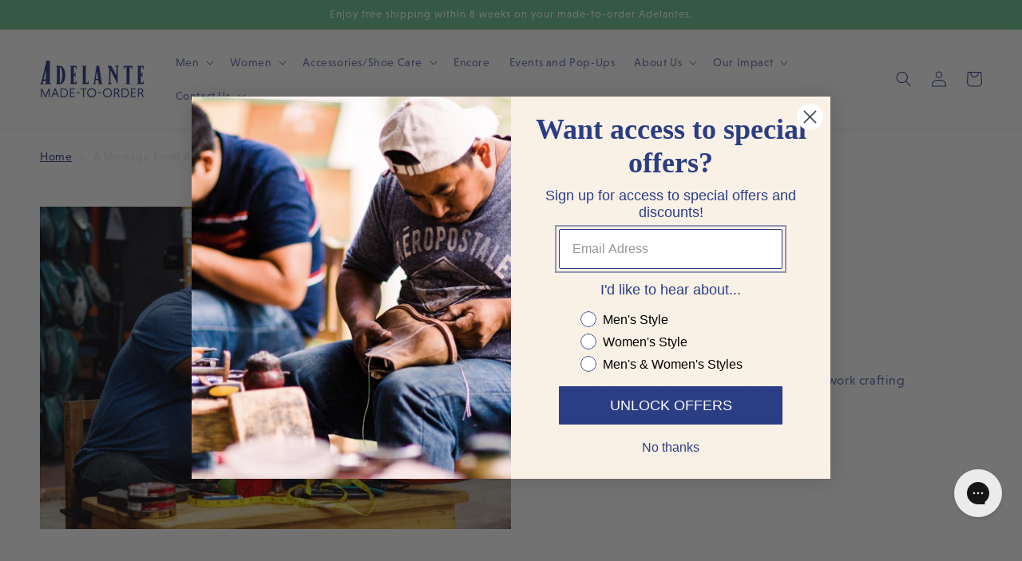

--- FILE ---
content_type: text/css
request_url: https://adelanteshoes.com/cdn/shop/t/202/assets/section-breadcrumbs.css?v=154988579677218432501674012354
body_size: -388
content:
.section-breadcrumbs{margin-bottom:2rem}.section-breadcrumbs+.spaced-section{margin-top:3rem}.section-breadcrumbs+.spaced-section--full-width{margin-top:0}.section-breadcrumbs+.spaced-section--full-width .collection-hero__title{margin-top:1rem}.section-breadcrumbs+.product-section.spaced-section{margin-top:1rem}.section-breadcrumbs+.shopify-section .title-wrapper-with-link{margin-top:3rem}.section-breadcrumbs+.shopify-section .main-blog .title--primary{margin-top:3rem}.breadcrumbs{margin-top:2rem;text-align:center}@media only screen and (min-width: 750px){.breadcrumbs{text-align:left}}.breadcrumbs a,.breadcrumbs a:link,.breadcrumbs a:visited{color:rgb(var(--color-link))!important;text-decoration:underline!important;text-underline-offset:.3rem;text-decoration-thickness:.1rem!important;transition:text-decoration-thickness ease .1s;font-size:1.4rem;font-weight:inherit;margin-left:0}.breadcrumbs a:hover,.breadcrumbs a:active,.breadcrumbs a:focus{text-decoration-thickness:.2rem!important}.breadcrumbs span{font-size:1.4rem;font-weight:inherit;color:#e6e7e8;opacity:1}.breadcrumbs span[aria-hidden]{padding:0 5px}
/*# sourceMappingURL=/cdn/shop/t/202/assets/section-breadcrumbs.css.map?v=154988579677218432501674012354 */


--- FILE ---
content_type: text/javascript
request_url: https://adelanteshoes.com/cdn/shop/t/202/assets/inspira-lazyscripts.js?v=180725539183686106551674012354
body_size: -278
content:
(function(){var timeout=8e3;localStorage.getItem("firstVisit")!=null?timeout=1500:localStorage.setItem("firstVisit","true"),document.addEventListener("DOMContentLoaded",function(){document.addEventListener("scroll",loadScripsOnEvent),document.addEventListener("mousemove",loadScripsOnEvent),document.addEventListener("touchstart",loadScripsOnEvent),setTimeout(function(){window.scriptsLoaded||loadScripts()},timeout)});function loadScripsOnEvent(event){window.scriptsLoaded||(loadScripts(),event.currentTarget.removeEventListener(event.type,loadScripsOnEvent))}function loadScripts(){if(window.scriptsLoaded)return!1;window.scriptsLoaded=!0,loadYotpo(),loadGorgias()}function loadYotpo(){(function(){var e2=document.createElement("script");e2.type="text/javascript",e2.defer=!0,e2.src="//staticw2.yotpo.com/ETIDajzBJCIlmUgIAlLCAEZZbwhUsGKAafMKzJb1/widget.js";var t=document.getElementsByTagName("script")[0];t.parentNode.insertBefore(e2,t)})()}function loadGorgias(){if($("#gorgiasChat").length){var gorgiasCode=decodeURI($("#gorgiasChat").data("gorgias-code")).replace(/(\r\n|\n|\r)/gm,"");$("#gorgiasChat").html(gorgiasCode)}}})();
//# sourceMappingURL=/cdn/shop/t/202/assets/inspira-lazyscripts.js.map?v=180725539183686106551674012354
